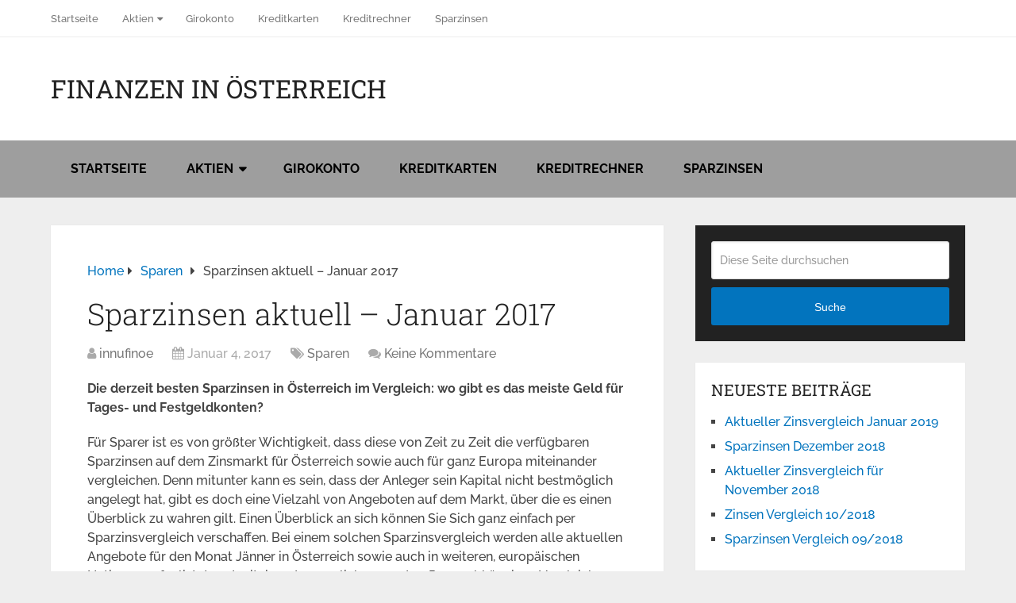

--- FILE ---
content_type: text/html; charset=UTF-8
request_url: https://www.finoe.at/sparbuch/sparzinsen-aktuell-januar-2017/
body_size: 15057
content:
<!DOCTYPE html>
<html class="no-js" lang="de" prefix="og: https://ogp.me/ns#">

<head itemscope itemtype="http://schema.org/WebSite">
	<meta charset="UTF-8">
	<!-- Always force latest IE rendering engine (even in intranet) & Chrome Frame -->
	<!--[if IE ]>
	<meta http-equiv="X-UA-Compatible" content="IE=edge,chrome=1">
	<![endif]-->
	<link rel="profile" href="http://gmpg.org/xfn/11" />
	
		
		
		
					<meta name="viewport" content="width=device-width, initial-scale=1">
			<meta name="apple-mobile-web-app-capable" content="yes">
			<meta name="apple-mobile-web-app-status-bar-style" content="black">
		
		
		<meta itemprop="name" content="Finanzen in Österreich" />

													<link rel="pingback" href="" />
	<script id="cookieyes" type="text/javascript" src="https://cdn-cookieyes.com/client_data/d915a4d541fc37b136fbfc24/script.js"></script><script type="text/javascript">document.documentElement.className = document.documentElement.className.replace( /\bno-js\b/,'js' );</script>
<!-- Suchmaschinen-Optimierung durch Rank Math PRO - https://rankmath.com/ -->
<title>Sparzinsen aktuell - Januar 2017 - Finanzen in Österreich</title>
<meta name="robots" content="follow, index, max-snippet:-1, max-video-preview:-1, max-image-preview:large"/>
<link rel="canonical" href="https://www.finoe.at/sparbuch/sparzinsen-aktuell-januar-2017/" />
<meta property="og:locale" content="de_DE" />
<meta property="og:type" content="article" />
<meta property="og:title" content="Sparzinsen aktuell - Januar 2017 - Finanzen in Österreich" />
<meta property="og:description" content="Die derzeit besten Sparzinsen in Österreich im Vergleich: wo gibt es das meiste Geld für Tages- und Festgeldkonten? Für Sparer ist es von größter Wichtigkeit, dass diese von Zeit zu Zeit die verfügbaren Sparzinsen auf dem Zinsmarkt für Österreich sowie auch für ganz Europa miteinander vergleichen. Denn mitunter kann es sein, dass der Anleger sein Kapital nicht bestmöglich angelegt hat, gibt es doch eine Vielzahl von Angeboten auf dem Markt, über die es einen Überblick zu wahren gilt. Einen Überblick an sich können Sie Sich ganz einfach per Sparzinsvergleich verschaffen. Bei einem solchen Sparzinsvergleich werden alle aktuellen Angebote für den" />
<meta property="og:url" content="https://www.finoe.at/sparbuch/sparzinsen-aktuell-januar-2017/" />
<meta property="og:site_name" content="Finanzen in Österreich" />
<meta property="article:section" content="Sparen" />
<meta property="article:published_time" content="2017-01-04T08:51:42+00:00" />
<meta name="twitter:card" content="summary_large_image" />
<meta name="twitter:title" content="Sparzinsen aktuell - Januar 2017 - Finanzen in Österreich" />
<meta name="twitter:description" content="Die derzeit besten Sparzinsen in Österreich im Vergleich: wo gibt es das meiste Geld für Tages- und Festgeldkonten? Für Sparer ist es von größter Wichtigkeit, dass diese von Zeit zu Zeit die verfügbaren Sparzinsen auf dem Zinsmarkt für Österreich sowie auch für ganz Europa miteinander vergleichen. Denn mitunter kann es sein, dass der Anleger sein Kapital nicht bestmöglich angelegt hat, gibt es doch eine Vielzahl von Angeboten auf dem Markt, über die es einen Überblick zu wahren gilt. Einen Überblick an sich können Sie Sich ganz einfach per Sparzinsvergleich verschaffen. Bei einem solchen Sparzinsvergleich werden alle aktuellen Angebote für den" />
<meta name="twitter:label1" content="Verfasst von" />
<meta name="twitter:data1" content="innufinoe" />
<meta name="twitter:label2" content="Lesedauer" />
<meta name="twitter:data2" content="2 Minuten" />
<script type="application/ld+json" class="rank-math-schema">{"@context":"https://schema.org","@graph":[{"@type":"Organization","@id":"https://www.finoe.at/#organization","name":"FINOE, Finanzen in \u00d6sterreich","url":"https://www.finoe.at"},{"@type":"WebSite","@id":"https://www.finoe.at/#website","url":"https://www.finoe.at","name":"FINOE, Finanzen in \u00d6sterreich","publisher":{"@id":"https://www.finoe.at/#organization"},"inLanguage":"de"},{"@type":"WebPage","@id":"https://www.finoe.at/sparbuch/sparzinsen-aktuell-januar-2017/#webpage","url":"https://www.finoe.at/sparbuch/sparzinsen-aktuell-januar-2017/","name":"Sparzinsen aktuell - Januar 2017 - Finanzen in \u00d6sterreich","datePublished":"2017-01-04T08:51:42+00:00","dateModified":"2017-01-04T08:51:42+00:00","isPartOf":{"@id":"https://www.finoe.at/#website"},"inLanguage":"de"},{"@type":"Person","@id":"https://www.finoe.at/author/innufinoe/","name":"innufinoe","url":"https://www.finoe.at/author/innufinoe/","image":{"@type":"ImageObject","@id":"https://secure.gravatar.com/avatar/d12e5ce6c6e050253f05a6f7ff90825a4daa145b6c2b3936e6034376b318f4bb?s=96&amp;d=mm&amp;r=g","url":"https://secure.gravatar.com/avatar/d12e5ce6c6e050253f05a6f7ff90825a4daa145b6c2b3936e6034376b318f4bb?s=96&amp;d=mm&amp;r=g","caption":"innufinoe","inLanguage":"de"},"worksFor":{"@id":"https://www.finoe.at/#organization"}},{"@type":"BlogPosting","headline":"Sparzinsen aktuell - Januar 2017 - Finanzen in \u00d6sterreich","datePublished":"2017-01-04T08:51:42+00:00","dateModified":"2017-01-04T08:51:42+00:00","author":{"@id":"https://www.finoe.at/author/innufinoe/","name":"innufinoe"},"publisher":{"@id":"https://www.finoe.at/#organization"},"description":"Die derzeit besten Sparzinsen in \u00d6sterreich im Vergleich: wo gibt es das meiste Geld f\u00fcr Tages- und Festgeldkonten?","name":"Sparzinsen aktuell - Januar 2017 - Finanzen in \u00d6sterreich","@id":"https://www.finoe.at/sparbuch/sparzinsen-aktuell-januar-2017/#richSnippet","isPartOf":{"@id":"https://www.finoe.at/sparbuch/sparzinsen-aktuell-januar-2017/#webpage"},"inLanguage":"de","mainEntityOfPage":{"@id":"https://www.finoe.at/sparbuch/sparzinsen-aktuell-januar-2017/#webpage"}}]}</script>
<!-- /Rank Math WordPress SEO Plugin -->

<link rel="alternate" type="application/rss+xml" title="Finanzen in Österreich &raquo; Feed" href="https://www.finoe.at/feed/" />
<link rel="alternate" type="application/rss+xml" title="Finanzen in Österreich &raquo; Kommentar-Feed" href="https://www.finoe.at/comments/feed/" />
<link rel="alternate" type="application/rss+xml" title="Finanzen in Österreich &raquo; Sparzinsen aktuell &#8211; Januar 2017-Kommentar-Feed" href="https://www.finoe.at/sparbuch/sparzinsen-aktuell-januar-2017/feed/" />
<link rel="alternate" title="oEmbed (JSON)" type="application/json+oembed" href="https://www.finoe.at/wp-json/oembed/1.0/embed?url=https%3A%2F%2Fwww.finoe.at%2Fsparbuch%2Fsparzinsen-aktuell-januar-2017%2F" />
<link rel="alternate" title="oEmbed (XML)" type="text/xml+oembed" href="https://www.finoe.at/wp-json/oembed/1.0/embed?url=https%3A%2F%2Fwww.finoe.at%2Fsparbuch%2Fsparzinsen-aktuell-januar-2017%2F&#038;format=xml" />
<style id='wp-img-auto-sizes-contain-inline-css' type='text/css'>
img:is([sizes=auto i],[sizes^="auto," i]){contain-intrinsic-size:3000px 1500px}
/*# sourceURL=wp-img-auto-sizes-contain-inline-css */
</style>
<style id='wp-emoji-styles-inline-css' type='text/css'>

	img.wp-smiley, img.emoji {
		display: inline !important;
		border: none !important;
		box-shadow: none !important;
		height: 1em !important;
		width: 1em !important;
		margin: 0 0.07em !important;
		vertical-align: -0.1em !important;
		background: none !important;
		padding: 0 !important;
	}
/*# sourceURL=wp-emoji-styles-inline-css */
</style>
<style id='wp-block-library-inline-css' type='text/css'>
:root{--wp-block-synced-color:#7a00df;--wp-block-synced-color--rgb:122,0,223;--wp-bound-block-color:var(--wp-block-synced-color);--wp-editor-canvas-background:#ddd;--wp-admin-theme-color:#007cba;--wp-admin-theme-color--rgb:0,124,186;--wp-admin-theme-color-darker-10:#006ba1;--wp-admin-theme-color-darker-10--rgb:0,107,160.5;--wp-admin-theme-color-darker-20:#005a87;--wp-admin-theme-color-darker-20--rgb:0,90,135;--wp-admin-border-width-focus:2px}@media (min-resolution:192dpi){:root{--wp-admin-border-width-focus:1.5px}}.wp-element-button{cursor:pointer}:root .has-very-light-gray-background-color{background-color:#eee}:root .has-very-dark-gray-background-color{background-color:#313131}:root .has-very-light-gray-color{color:#eee}:root .has-very-dark-gray-color{color:#313131}:root .has-vivid-green-cyan-to-vivid-cyan-blue-gradient-background{background:linear-gradient(135deg,#00d084,#0693e3)}:root .has-purple-crush-gradient-background{background:linear-gradient(135deg,#34e2e4,#4721fb 50%,#ab1dfe)}:root .has-hazy-dawn-gradient-background{background:linear-gradient(135deg,#faaca8,#dad0ec)}:root .has-subdued-olive-gradient-background{background:linear-gradient(135deg,#fafae1,#67a671)}:root .has-atomic-cream-gradient-background{background:linear-gradient(135deg,#fdd79a,#004a59)}:root .has-nightshade-gradient-background{background:linear-gradient(135deg,#330968,#31cdcf)}:root .has-midnight-gradient-background{background:linear-gradient(135deg,#020381,#2874fc)}:root{--wp--preset--font-size--normal:16px;--wp--preset--font-size--huge:42px}.has-regular-font-size{font-size:1em}.has-larger-font-size{font-size:2.625em}.has-normal-font-size{font-size:var(--wp--preset--font-size--normal)}.has-huge-font-size{font-size:var(--wp--preset--font-size--huge)}.has-text-align-center{text-align:center}.has-text-align-left{text-align:left}.has-text-align-right{text-align:right}.has-fit-text{white-space:nowrap!important}#end-resizable-editor-section{display:none}.aligncenter{clear:both}.items-justified-left{justify-content:flex-start}.items-justified-center{justify-content:center}.items-justified-right{justify-content:flex-end}.items-justified-space-between{justify-content:space-between}.screen-reader-text{border:0;clip-path:inset(50%);height:1px;margin:-1px;overflow:hidden;padding:0;position:absolute;width:1px;word-wrap:normal!important}.screen-reader-text:focus{background-color:#ddd;clip-path:none;color:#444;display:block;font-size:1em;height:auto;left:5px;line-height:normal;padding:15px 23px 14px;text-decoration:none;top:5px;width:auto;z-index:100000}html :where(.has-border-color){border-style:solid}html :where([style*=border-top-color]){border-top-style:solid}html :where([style*=border-right-color]){border-right-style:solid}html :where([style*=border-bottom-color]){border-bottom-style:solid}html :where([style*=border-left-color]){border-left-style:solid}html :where([style*=border-width]){border-style:solid}html :where([style*=border-top-width]){border-top-style:solid}html :where([style*=border-right-width]){border-right-style:solid}html :where([style*=border-bottom-width]){border-bottom-style:solid}html :where([style*=border-left-width]){border-left-style:solid}html :where(img[class*=wp-image-]){height:auto;max-width:100%}:where(figure){margin:0 0 1em}html :where(.is-position-sticky){--wp-admin--admin-bar--position-offset:var(--wp-admin--admin-bar--height,0px)}@media screen and (max-width:600px){html :where(.is-position-sticky){--wp-admin--admin-bar--position-offset:0px}}

/*# sourceURL=wp-block-library-inline-css */
</style><style id='global-styles-inline-css' type='text/css'>
:root{--wp--preset--aspect-ratio--square: 1;--wp--preset--aspect-ratio--4-3: 4/3;--wp--preset--aspect-ratio--3-4: 3/4;--wp--preset--aspect-ratio--3-2: 3/2;--wp--preset--aspect-ratio--2-3: 2/3;--wp--preset--aspect-ratio--16-9: 16/9;--wp--preset--aspect-ratio--9-16: 9/16;--wp--preset--color--black: #000000;--wp--preset--color--cyan-bluish-gray: #abb8c3;--wp--preset--color--white: #ffffff;--wp--preset--color--pale-pink: #f78da7;--wp--preset--color--vivid-red: #cf2e2e;--wp--preset--color--luminous-vivid-orange: #ff6900;--wp--preset--color--luminous-vivid-amber: #fcb900;--wp--preset--color--light-green-cyan: #7bdcb5;--wp--preset--color--vivid-green-cyan: #00d084;--wp--preset--color--pale-cyan-blue: #8ed1fc;--wp--preset--color--vivid-cyan-blue: #0693e3;--wp--preset--color--vivid-purple: #9b51e0;--wp--preset--gradient--vivid-cyan-blue-to-vivid-purple: linear-gradient(135deg,rgb(6,147,227) 0%,rgb(155,81,224) 100%);--wp--preset--gradient--light-green-cyan-to-vivid-green-cyan: linear-gradient(135deg,rgb(122,220,180) 0%,rgb(0,208,130) 100%);--wp--preset--gradient--luminous-vivid-amber-to-luminous-vivid-orange: linear-gradient(135deg,rgb(252,185,0) 0%,rgb(255,105,0) 100%);--wp--preset--gradient--luminous-vivid-orange-to-vivid-red: linear-gradient(135deg,rgb(255,105,0) 0%,rgb(207,46,46) 100%);--wp--preset--gradient--very-light-gray-to-cyan-bluish-gray: linear-gradient(135deg,rgb(238,238,238) 0%,rgb(169,184,195) 100%);--wp--preset--gradient--cool-to-warm-spectrum: linear-gradient(135deg,rgb(74,234,220) 0%,rgb(151,120,209) 20%,rgb(207,42,186) 40%,rgb(238,44,130) 60%,rgb(251,105,98) 80%,rgb(254,248,76) 100%);--wp--preset--gradient--blush-light-purple: linear-gradient(135deg,rgb(255,206,236) 0%,rgb(152,150,240) 100%);--wp--preset--gradient--blush-bordeaux: linear-gradient(135deg,rgb(254,205,165) 0%,rgb(254,45,45) 50%,rgb(107,0,62) 100%);--wp--preset--gradient--luminous-dusk: linear-gradient(135deg,rgb(255,203,112) 0%,rgb(199,81,192) 50%,rgb(65,88,208) 100%);--wp--preset--gradient--pale-ocean: linear-gradient(135deg,rgb(255,245,203) 0%,rgb(182,227,212) 50%,rgb(51,167,181) 100%);--wp--preset--gradient--electric-grass: linear-gradient(135deg,rgb(202,248,128) 0%,rgb(113,206,126) 100%);--wp--preset--gradient--midnight: linear-gradient(135deg,rgb(2,3,129) 0%,rgb(40,116,252) 100%);--wp--preset--font-size--small: 13px;--wp--preset--font-size--medium: 20px;--wp--preset--font-size--large: 36px;--wp--preset--font-size--x-large: 42px;--wp--preset--spacing--20: 0.44rem;--wp--preset--spacing--30: 0.67rem;--wp--preset--spacing--40: 1rem;--wp--preset--spacing--50: 1.5rem;--wp--preset--spacing--60: 2.25rem;--wp--preset--spacing--70: 3.38rem;--wp--preset--spacing--80: 5.06rem;--wp--preset--shadow--natural: 6px 6px 9px rgba(0, 0, 0, 0.2);--wp--preset--shadow--deep: 12px 12px 50px rgba(0, 0, 0, 0.4);--wp--preset--shadow--sharp: 6px 6px 0px rgba(0, 0, 0, 0.2);--wp--preset--shadow--outlined: 6px 6px 0px -3px rgb(255, 255, 255), 6px 6px rgb(0, 0, 0);--wp--preset--shadow--crisp: 6px 6px 0px rgb(0, 0, 0);}:where(.is-layout-flex){gap: 0.5em;}:where(.is-layout-grid){gap: 0.5em;}body .is-layout-flex{display: flex;}.is-layout-flex{flex-wrap: wrap;align-items: center;}.is-layout-flex > :is(*, div){margin: 0;}body .is-layout-grid{display: grid;}.is-layout-grid > :is(*, div){margin: 0;}:where(.wp-block-columns.is-layout-flex){gap: 2em;}:where(.wp-block-columns.is-layout-grid){gap: 2em;}:where(.wp-block-post-template.is-layout-flex){gap: 1.25em;}:where(.wp-block-post-template.is-layout-grid){gap: 1.25em;}.has-black-color{color: var(--wp--preset--color--black) !important;}.has-cyan-bluish-gray-color{color: var(--wp--preset--color--cyan-bluish-gray) !important;}.has-white-color{color: var(--wp--preset--color--white) !important;}.has-pale-pink-color{color: var(--wp--preset--color--pale-pink) !important;}.has-vivid-red-color{color: var(--wp--preset--color--vivid-red) !important;}.has-luminous-vivid-orange-color{color: var(--wp--preset--color--luminous-vivid-orange) !important;}.has-luminous-vivid-amber-color{color: var(--wp--preset--color--luminous-vivid-amber) !important;}.has-light-green-cyan-color{color: var(--wp--preset--color--light-green-cyan) !important;}.has-vivid-green-cyan-color{color: var(--wp--preset--color--vivid-green-cyan) !important;}.has-pale-cyan-blue-color{color: var(--wp--preset--color--pale-cyan-blue) !important;}.has-vivid-cyan-blue-color{color: var(--wp--preset--color--vivid-cyan-blue) !important;}.has-vivid-purple-color{color: var(--wp--preset--color--vivid-purple) !important;}.has-black-background-color{background-color: var(--wp--preset--color--black) !important;}.has-cyan-bluish-gray-background-color{background-color: var(--wp--preset--color--cyan-bluish-gray) !important;}.has-white-background-color{background-color: var(--wp--preset--color--white) !important;}.has-pale-pink-background-color{background-color: var(--wp--preset--color--pale-pink) !important;}.has-vivid-red-background-color{background-color: var(--wp--preset--color--vivid-red) !important;}.has-luminous-vivid-orange-background-color{background-color: var(--wp--preset--color--luminous-vivid-orange) !important;}.has-luminous-vivid-amber-background-color{background-color: var(--wp--preset--color--luminous-vivid-amber) !important;}.has-light-green-cyan-background-color{background-color: var(--wp--preset--color--light-green-cyan) !important;}.has-vivid-green-cyan-background-color{background-color: var(--wp--preset--color--vivid-green-cyan) !important;}.has-pale-cyan-blue-background-color{background-color: var(--wp--preset--color--pale-cyan-blue) !important;}.has-vivid-cyan-blue-background-color{background-color: var(--wp--preset--color--vivid-cyan-blue) !important;}.has-vivid-purple-background-color{background-color: var(--wp--preset--color--vivid-purple) !important;}.has-black-border-color{border-color: var(--wp--preset--color--black) !important;}.has-cyan-bluish-gray-border-color{border-color: var(--wp--preset--color--cyan-bluish-gray) !important;}.has-white-border-color{border-color: var(--wp--preset--color--white) !important;}.has-pale-pink-border-color{border-color: var(--wp--preset--color--pale-pink) !important;}.has-vivid-red-border-color{border-color: var(--wp--preset--color--vivid-red) !important;}.has-luminous-vivid-orange-border-color{border-color: var(--wp--preset--color--luminous-vivid-orange) !important;}.has-luminous-vivid-amber-border-color{border-color: var(--wp--preset--color--luminous-vivid-amber) !important;}.has-light-green-cyan-border-color{border-color: var(--wp--preset--color--light-green-cyan) !important;}.has-vivid-green-cyan-border-color{border-color: var(--wp--preset--color--vivid-green-cyan) !important;}.has-pale-cyan-blue-border-color{border-color: var(--wp--preset--color--pale-cyan-blue) !important;}.has-vivid-cyan-blue-border-color{border-color: var(--wp--preset--color--vivid-cyan-blue) !important;}.has-vivid-purple-border-color{border-color: var(--wp--preset--color--vivid-purple) !important;}.has-vivid-cyan-blue-to-vivid-purple-gradient-background{background: var(--wp--preset--gradient--vivid-cyan-blue-to-vivid-purple) !important;}.has-light-green-cyan-to-vivid-green-cyan-gradient-background{background: var(--wp--preset--gradient--light-green-cyan-to-vivid-green-cyan) !important;}.has-luminous-vivid-amber-to-luminous-vivid-orange-gradient-background{background: var(--wp--preset--gradient--luminous-vivid-amber-to-luminous-vivid-orange) !important;}.has-luminous-vivid-orange-to-vivid-red-gradient-background{background: var(--wp--preset--gradient--luminous-vivid-orange-to-vivid-red) !important;}.has-very-light-gray-to-cyan-bluish-gray-gradient-background{background: var(--wp--preset--gradient--very-light-gray-to-cyan-bluish-gray) !important;}.has-cool-to-warm-spectrum-gradient-background{background: var(--wp--preset--gradient--cool-to-warm-spectrum) !important;}.has-blush-light-purple-gradient-background{background: var(--wp--preset--gradient--blush-light-purple) !important;}.has-blush-bordeaux-gradient-background{background: var(--wp--preset--gradient--blush-bordeaux) !important;}.has-luminous-dusk-gradient-background{background: var(--wp--preset--gradient--luminous-dusk) !important;}.has-pale-ocean-gradient-background{background: var(--wp--preset--gradient--pale-ocean) !important;}.has-electric-grass-gradient-background{background: var(--wp--preset--gradient--electric-grass) !important;}.has-midnight-gradient-background{background: var(--wp--preset--gradient--midnight) !important;}.has-small-font-size{font-size: var(--wp--preset--font-size--small) !important;}.has-medium-font-size{font-size: var(--wp--preset--font-size--medium) !important;}.has-large-font-size{font-size: var(--wp--preset--font-size--large) !important;}.has-x-large-font-size{font-size: var(--wp--preset--font-size--x-large) !important;}
/*# sourceURL=global-styles-inline-css */
</style>

<style id='classic-theme-styles-inline-css' type='text/css'>
/*! This file is auto-generated */
.wp-block-button__link{color:#fff;background-color:#32373c;border-radius:9999px;box-shadow:none;text-decoration:none;padding:calc(.667em + 2px) calc(1.333em + 2px);font-size:1.125em}.wp-block-file__button{background:#32373c;color:#fff;text-decoration:none}
/*# sourceURL=/wp-includes/css/classic-themes.min.css */
</style>
<link rel='stylesheet' id='schema-stylesheet-css' href='https://www.finoe.at/wp-content/themes/mts_schema/style.css' type='text/css' media='all' />
<style id='schema-stylesheet-inline-css' type='text/css'>

		body {background-color:#eeeeee;}
		.main-header.regular_header, .regular_header #primary-navigation .navigation ul ul li {background-color:#ffffff;}
		.main-header.logo_in_nav_header, .logo_in_nav_header #primary-navigation .navigation ul ul li {background-color:#999999;}
		body {background-color:#eeeeee;}
		.pace .pace-progress, #mobile-menu-wrapper ul li a:hover, .pagination .page-numbers.current, .pagination a:hover, .single .pagination a:hover .current { background: #0274be; }
		.postauthor h5, .textwidget a, .pnavigation2 a, .sidebar.c-4-12 a:hover, footer .widget li a:hover, .sidebar.c-4-12 a:hover, .reply a, .title a:hover, .post-info a:hover, .widget .thecomment, #tabber .inside li a:hover, .readMore a:hover, .fn a, a, a:hover, #secondary-navigation .navigation ul li a:hover, .readMore a, #primary-navigation a:hover, #secondary-navigation .navigation ul .current-menu-item a, .widget .wp_review_tab_widget_content a, .sidebar .wpt_widget_content a { color:#0274be; }
		a#pull, #commentform input#submit, #mtscontact_submit, .mts-subscribe input[type='submit'], .widget_product_search input[type='submit'], #move-to-top:hover, .currenttext, .pagination a:hover, .pagination .nav-previous a:hover, .pagination .nav-next a:hover, #load-posts a:hover, .single .pagination a:hover .currenttext, .single .pagination > .current .currenttext, #tabber ul.tabs li a.selected, .tagcloud a, .wp-block-tag-cloud a, .navigation ul .sfHover a, .woocommerce a.button, .woocommerce-page a.button, .woocommerce button.button, .woocommerce-page button.button, .woocommerce input.button, .woocommerce-page input.button, .woocommerce #respond input#submit, .woocommerce-page #respond input#submit, .woocommerce #content input.button, .woocommerce-page #content input.button, .woocommerce .bypostauthor:after, #searchsubmit, .woocommerce nav.woocommerce-pagination ul li span.current, .woocommerce-page nav.woocommerce-pagination ul li span.current, .woocommerce #content nav.woocommerce-pagination ul li span.current, .woocommerce-page #content nav.woocommerce-pagination ul li span.current, .woocommerce nav.woocommerce-pagination ul li a:hover, .woocommerce-page nav.woocommerce-pagination ul li a:hover, .woocommerce #content nav.woocommerce-pagination ul li a:hover, .woocommerce-page #content nav.woocommerce-pagination ul li a:hover, .woocommerce nav.woocommerce-pagination ul li a:focus, .woocommerce-page nav.woocommerce-pagination ul li a:focus, .woocommerce #content nav.woocommerce-pagination ul li a:focus, .woocommerce-page #content nav.woocommerce-pagination ul li a:focus, .woocommerce a.button, .woocommerce-page a.button, .woocommerce button.button, .woocommerce-page button.button, .woocommerce input.button, .woocommerce-page input.button, .woocommerce #respond input#submit, .woocommerce-page #respond input#submit, .woocommerce #content input.button, .woocommerce-page #content input.button, .latestPost-review-wrapper, .latestPost .review-type-circle.latestPost-review-wrapper, #wpmm-megamenu .review-total-only, .sbutton, #searchsubmit, .widget .wpt_widget_content #tags-tab-content ul li a, .widget .review-total-only.large-thumb, #add_payment_method .wc-proceed-to-checkout a.checkout-button, .woocommerce-cart .wc-proceed-to-checkout a.checkout-button, .woocommerce-checkout .wc-proceed-to-checkout a.checkout-button, .woocommerce #respond input#submit.alt:hover, .woocommerce a.button.alt:hover, .woocommerce button.button.alt:hover, .woocommerce input.button.alt:hover, .woocommerce #respond input#submit.alt, .woocommerce a.button.alt, .woocommerce button.button.alt, .woocommerce input.button.alt, .woocommerce-account .woocommerce-MyAccount-navigation li.is-active, .woocommerce-product-search button[type='submit'], .woocommerce .woocommerce-widget-layered-nav-dropdown__submit, .wp-block-search .wp-block-search__button { background-color:#0274be; color: #fff!important; }
		.related-posts .title a:hover, .latestPost .title a { color: #0274be; }
		.navigation #wpmm-megamenu .wpmm-pagination a { background-color: #0274be!important; }
		#header .sbutton, #secondary-navigation .ajax-search-results li a:hover { color: #0274be!important; }
		footer {background-color:#222222; }
		
		.copyrights { background-color: #ffffff; }
		.flex-control-thumbs .flex-active{ border-top:3px solid #0274be;}
		.wpmm-megamenu-showing.wpmm-light-scheme { background-color:#0274be!important; }
		.regular_header #header {background-color:#9e9e9e; }
		.logo_in_nav_header #header {background-color:#222222; }
		
		
		
		.bypostauthor > div { overflow: hidden; padding: 3%; background: #222; width: 100%; color: #AAA; box-sizing: border-box; }
		.bypostauthor:after { content: "\f044"; position: absolute; font-family: fontawesome; right: 0; top: 0; padding: 1px 10px; color: #535353; font-size: 32px; }
		
		@media screen and (max-width:865px) { #catcher { height: 0px!important } .sticky-navigation-active { position: relative!important; top: 0px!important } }
		
	
/*# sourceURL=schema-stylesheet-inline-css */
</style>
<link rel='stylesheet' id='responsive-css' href='https://www.finoe.at/wp-content/themes/mts_schema/css/responsive.css' type='text/css' media='all' />
<link rel='stylesheet' id='magnificPopup-css' href='https://www.finoe.at/wp-content/themes/mts_schema/css/magnific-popup.css' type='text/css' media='all' />
<link rel='stylesheet' id='fontawesome-css' href='https://www.finoe.at/wp-content/themes/mts_schema/css/font-awesome.min.css' type='text/css' media='all' />
<script type="text/javascript" src="https://www.finoe.at/wp-includes/js/jquery/jquery.min.js" id="jquery-core-js"></script>
<script type="text/javascript" src="https://www.finoe.at/wp-includes/js/jquery/jquery-migrate.min.js" id="jquery-migrate-js"></script>
<link rel="https://api.w.org/" href="https://www.finoe.at/wp-json/" /><link rel="alternate" title="JSON" type="application/json" href="https://www.finoe.at/wp-json/wp/v2/posts/5880" /><link rel="EditURI" type="application/rsd+xml" title="RSD" href="https://www.finoe.at/xmlrpc.php?rsd" />
<meta name="generator" content="WordPress 6.9" />
<link rel='shortlink' href='https://www.finoe.at/?p=5880' />
<link href="//www.finoe.at/wp-content/uploads/omgf/omgf-stylesheet-122/omgf-stylesheet-122.css?ver=1661265378" rel="stylesheet" type="text/css">
<style type="text/css">
#logo a { font-family: 'Roboto Slab'; font-weight: normal; font-size: 32px; color: #222222;text-transform: uppercase; }
#primary-navigation a { font-family: 'Raleway'; font-weight: 500; font-size: 13px; color: #777777; }
#secondary-navigation a { font-family: 'Raleway'; font-weight: 700; font-size: 16px; color: #000000;text-transform: uppercase; }
.latestPost .title a { font-family: 'Roboto Slab'; font-weight: 300; font-size: 38px; color: #0274be; }
.single-title { font-family: 'Roboto Slab'; font-weight: 300; font-size: 38px; color: #222222; }
body { font-family: 'Raleway'; font-weight: 500; font-size: 16px; color: #444444; }
#sidebar .widget h3 { font-family: 'Roboto Slab'; font-weight: normal; font-size: 20px; color: #222222;text-transform: uppercase; }
#sidebar .widget { font-family: 'Raleway'; font-weight: 500; font-size: 16px; color: #444444; }
.footer-widgets h3 { font-family: 'Roboto Slab'; font-weight: normal; font-size: 18px; color: #ffffff;text-transform: uppercase; }
.f-widget a, footer .wpt_widget_content a, footer .wp_review_tab_widget_content a, footer .wpt_tab_widget_content a, footer .widget .wp_review_tab_widget_content a { font-family: 'Raleway'; font-weight: 500; font-size: 16px; color: #999999; }
.footer-widgets, .f-widget .top-posts .comment_num, footer .meta, footer .twitter_time, footer .widget .wpt_widget_content .wpt-postmeta, footer .widget .wpt_comment_content, footer .widget .wpt_excerpt, footer .wp_review_tab_widget_content .wp-review-tab-postmeta, footer .advanced-recent-posts p, footer .popular-posts p, footer .category-posts p { font-family: 'Raleway'; font-weight: 500; font-size: 16px; color: #777777; }
#copyright-note { font-family: 'Raleway'; font-weight: 500; font-size: 14px; color: #7e7d7d; }
h1 { font-family: 'Roboto Slab'; font-weight: normal; font-size: 28px; color: #222222; }
h2 { font-family: 'Roboto Slab'; font-weight: normal; font-size: 24px; color: #222222; }
h3 { font-family: 'Roboto Slab'; font-weight: normal; font-size: 22px; color: #222222; }
h4 { font-family: 'Roboto Slab'; font-weight: normal; font-size: 20px; color: #222222; }
h5 { font-family: 'Roboto Slab'; font-weight: normal; font-size: 18px; color: #222222; }
h6 { font-family: 'Roboto Slab'; font-weight: normal; font-size: 16px; color: #222222; }
</style>
<style type="text/css">.recentcomments a{display:inline !important;padding:0 !important;margin:0 !important;}</style></head>

<body id="blog" class="wp-singular post-template-default single single-post postid-5880 single-format-standard wp-embed-responsive wp-theme-mts_schema main default cslayout" itemscope itemtype="http://schema.org/WebPage">
	<div class="main-container">
		
									<header id="site-header" class="main-header regular_header" role="banner" itemscope itemtype="http://schema.org/WPHeader">
											<div id="primary-nav">
							<div class="container">
								<div id="primary-navigation" class="primary-navigation" role="navigation" itemscope itemtype="http://schema.org/SiteNavigationElement">
									<nav class="navigation clearfix">
										<ul id="menu-hauptmenue" class="menu clearfix"><li id="menu-item-5627" class="menu-item menu-item-type-custom menu-item-object-custom menu-item-home menu-item-5627"><a href="https://www.finoe.at">Startseite</a></li>
<li id="menu-item-5792" class="menu-item menu-item-type-post_type menu-item-object-page menu-item-has-children menu-item-5792"><a href="https://www.finoe.at/aktien/">Aktien</a>
<ul class="sub-menu">
	<li id="menu-item-5794" class="menu-item menu-item-type-post_type menu-item-object-page menu-item-5794"><a href="https://www.finoe.at/aktien/andritz-ag-at0000730007/">ANDRITZ AG (AT0000730007)</a></li>
	<li id="menu-item-5795" class="menu-item menu-item-type-post_type menu-item-object-page menu-item-5795"><a href="https://www.finoe.at/aktien/erste-group-bank-ag-at0000652011/">ERSTE GROUP BANK AG (AT0000652011)</a></li>
	<li id="menu-item-5796" class="menu-item menu-item-type-post_type menu-item-object-page menu-item-5796"><a href="https://www.finoe.at/aktien/evn-ag-at0000741053/">EVN AG (AT0000741053)</a></li>
	<li id="menu-item-5797" class="menu-item menu-item-type-post_type menu-item-object-page menu-item-5797"><a href="https://www.finoe.at/aktien/flughafen-wien-ag-at0000911805/">FLUGHAFEN WIEN AG (AT0000911805)</a></li>
	<li id="menu-item-5798" class="menu-item menu-item-type-post_type menu-item-object-page menu-item-5798"><a href="https://www.finoe.at/aktien/intercell-ag-at0000612601/">INTERCELL AG (AT0000612601)</a></li>
	<li id="menu-item-5799" class="menu-item menu-item-type-post_type menu-item-object-page menu-item-5799"><a href="https://www.finoe.at/aktien/mayr-melnhof-karton-ag-at0000938204/">MAYR-MELNHOF KARTON AG (AT0000938204)</a></li>
	<li id="menu-item-5800" class="menu-item menu-item-type-post_type menu-item-object-page menu-item-5800"><a href="https://www.finoe.at/aktien/oesterreichische-post-ag-at0000apost4/">OESTERREICHISCHE POST AG (AT0000APOST4)</a></li>
	<li id="menu-item-5801" class="menu-item menu-item-type-post_type menu-item-object-page menu-item-5801"><a href="https://www.finoe.at/aktien/omv-ag-at0000743059/">OMV AG (AT0000743059)</a></li>
	<li id="menu-item-5802" class="menu-item menu-item-type-post_type menu-item-object-page menu-item-5802"><a href="https://www.finoe.at/aktien/palfinger-ag-at0000758305/">PALFINGER AG (AT0000758305)</a></li>
	<li id="menu-item-5803" class="menu-item menu-item-type-post_type menu-item-object-page menu-item-5803"><a href="https://www.finoe.at/aktien/raiffeisen-international-bank-holding-ag-at0000606306/">RAIFFEISEN INTERNATIONAL BANK-HOLDING AG (AT0000606306)</a></li>
	<li id="menu-item-5804" class="menu-item menu-item-type-post_type menu-item-object-page menu-item-5804"><a href="https://www.finoe.at/aktien/rhi-ag-at0000676903/">RHI AG (AT0000676903)</a></li>
	<li id="menu-item-5805" class="menu-item menu-item-type-post_type menu-item-object-page menu-item-5805"><a href="https://www.finoe.at/aktien/schoeller-bleckmann-ag-at0000946652/">SCHOELLER-BLECKMANN AG (AT0000946652)</a></li>
	<li id="menu-item-5806" class="menu-item menu-item-type-post_type menu-item-object-page menu-item-5806"><a href="https://www.finoe.at/aktien/strabag-se-at000000str1/">STRABAG SE (AT000000STR1)</a></li>
	<li id="menu-item-5807" class="menu-item menu-item-type-post_type menu-item-object-page menu-item-5807"><a href="https://www.finoe.at/aktien/telekom-austria-ag-at0000720008/">TELEKOM AUSTRIA AG (AT0000720008)</a></li>
	<li id="menu-item-5808" class="menu-item menu-item-type-post_type menu-item-object-page menu-item-5808"><a href="https://www.finoe.at/aktien/verbundgesellschaft-ag-kat-a-at0000746409/">VERBUNDGESELLSCHAFT AG KAT. A (AT0000746409)</a></li>
	<li id="menu-item-5793" class="menu-item menu-item-type-post_type menu-item-object-page menu-item-5793"><a href="https://www.finoe.at/aktien/vienna-insurance-group-wiener-staedtische-at0000908504/">VIENNA INSURANCE GROUP / Wiener Städtische (AT0000908504)</a></li>
	<li id="menu-item-5809" class="menu-item menu-item-type-post_type menu-item-object-page menu-item-5809"><a href="https://www.finoe.at/aktien/voestalpine-ag-at0000937503/">VOESTALPINE AG (AT0000937503)</a></li>
	<li id="menu-item-5810" class="menu-item menu-item-type-post_type menu-item-object-page menu-item-5810"><a href="https://www.finoe.at/aktien/wienerberger-ag-at0000831706/">WIENERBERGER AG (AT0000831706)</a></li>
	<li id="menu-item-5811" class="menu-item menu-item-type-post_type menu-item-object-page menu-item-5811"><a href="https://www.finoe.at/aktien/zumtobel-ag-at0000837307/">ZUMTOBEL AG (AT0000837307)</a></li>
</ul>
</li>
<li id="menu-item-5828" class="menu-item menu-item-type-post_type menu-item-object-page menu-item-5828"><a href="https://www.finoe.at/konto/">Girokonto</a></li>
<li id="menu-item-5829" class="menu-item menu-item-type-post_type menu-item-object-page menu-item-5829"><a href="https://www.finoe.at/kreditkarten/">Kreditkarten</a></li>
<li id="menu-item-5830" class="menu-item menu-item-type-post_type menu-item-object-page menu-item-5830"><a href="https://www.finoe.at/kreditrechner/">Kreditrechner</a></li>
<li id="menu-item-5831" class="menu-item menu-item-type-post_type menu-item-object-page menu-item-5831"><a title="Sparzinsen Vergleich" href="https://www.finoe.at/sparzinsenvergleich/">Sparzinsen</a></li>
</ul>																													</nav>
								</div>
							</div>
						</div>
												<div id="regular-header">
							<div class="container">
								<div class="logo-wrap">
																				<h2 id="logo" class="text-logo" itemprop="headline">
												<a href="https://www.finoe.at">Finanzen in Österreich</a>
											</h2><!-- END #logo -->
																			</div>
															</div>
						</div>
												<div class="clear" id="catcher"></div>
						<div id="header" class="sticky-navigation">
												<div class="container">
							
							<div id="secondary-navigation" class="secondary-navigation" role="navigation" itemscope itemtype="http://schema.org/SiteNavigationElement">
								<a href="#" id="pull" class="toggle-mobile-menu">Menu</a>
																	<nav class="navigation clearfix">
										<ul id="menu-hauptmenue-1" class="menu clearfix"><li class="menu-item menu-item-type-custom menu-item-object-custom menu-item-home menu-item-5627"><a href="https://www.finoe.at">Startseite</a></li>
<li class="menu-item menu-item-type-post_type menu-item-object-page menu-item-has-children menu-item-5792"><a href="https://www.finoe.at/aktien/">Aktien</a>
<ul class="sub-menu">
	<li class="menu-item menu-item-type-post_type menu-item-object-page menu-item-5794"><a href="https://www.finoe.at/aktien/andritz-ag-at0000730007/">ANDRITZ AG (AT0000730007)</a></li>
	<li class="menu-item menu-item-type-post_type menu-item-object-page menu-item-5795"><a href="https://www.finoe.at/aktien/erste-group-bank-ag-at0000652011/">ERSTE GROUP BANK AG (AT0000652011)</a></li>
	<li class="menu-item menu-item-type-post_type menu-item-object-page menu-item-5796"><a href="https://www.finoe.at/aktien/evn-ag-at0000741053/">EVN AG (AT0000741053)</a></li>
	<li class="menu-item menu-item-type-post_type menu-item-object-page menu-item-5797"><a href="https://www.finoe.at/aktien/flughafen-wien-ag-at0000911805/">FLUGHAFEN WIEN AG (AT0000911805)</a></li>
	<li class="menu-item menu-item-type-post_type menu-item-object-page menu-item-5798"><a href="https://www.finoe.at/aktien/intercell-ag-at0000612601/">INTERCELL AG (AT0000612601)</a></li>
	<li class="menu-item menu-item-type-post_type menu-item-object-page menu-item-5799"><a href="https://www.finoe.at/aktien/mayr-melnhof-karton-ag-at0000938204/">MAYR-MELNHOF KARTON AG (AT0000938204)</a></li>
	<li class="menu-item menu-item-type-post_type menu-item-object-page menu-item-5800"><a href="https://www.finoe.at/aktien/oesterreichische-post-ag-at0000apost4/">OESTERREICHISCHE POST AG (AT0000APOST4)</a></li>
	<li class="menu-item menu-item-type-post_type menu-item-object-page menu-item-5801"><a href="https://www.finoe.at/aktien/omv-ag-at0000743059/">OMV AG (AT0000743059)</a></li>
	<li class="menu-item menu-item-type-post_type menu-item-object-page menu-item-5802"><a href="https://www.finoe.at/aktien/palfinger-ag-at0000758305/">PALFINGER AG (AT0000758305)</a></li>
	<li class="menu-item menu-item-type-post_type menu-item-object-page menu-item-5803"><a href="https://www.finoe.at/aktien/raiffeisen-international-bank-holding-ag-at0000606306/">RAIFFEISEN INTERNATIONAL BANK-HOLDING AG (AT0000606306)</a></li>
	<li class="menu-item menu-item-type-post_type menu-item-object-page menu-item-5804"><a href="https://www.finoe.at/aktien/rhi-ag-at0000676903/">RHI AG (AT0000676903)</a></li>
	<li class="menu-item menu-item-type-post_type menu-item-object-page menu-item-5805"><a href="https://www.finoe.at/aktien/schoeller-bleckmann-ag-at0000946652/">SCHOELLER-BLECKMANN AG (AT0000946652)</a></li>
	<li class="menu-item menu-item-type-post_type menu-item-object-page menu-item-5806"><a href="https://www.finoe.at/aktien/strabag-se-at000000str1/">STRABAG SE (AT000000STR1)</a></li>
	<li class="menu-item menu-item-type-post_type menu-item-object-page menu-item-5807"><a href="https://www.finoe.at/aktien/telekom-austria-ag-at0000720008/">TELEKOM AUSTRIA AG (AT0000720008)</a></li>
	<li class="menu-item menu-item-type-post_type menu-item-object-page menu-item-5808"><a href="https://www.finoe.at/aktien/verbundgesellschaft-ag-kat-a-at0000746409/">VERBUNDGESELLSCHAFT AG KAT. A (AT0000746409)</a></li>
	<li class="menu-item menu-item-type-post_type menu-item-object-page menu-item-5793"><a href="https://www.finoe.at/aktien/vienna-insurance-group-wiener-staedtische-at0000908504/">VIENNA INSURANCE GROUP / Wiener Städtische (AT0000908504)</a></li>
	<li class="menu-item menu-item-type-post_type menu-item-object-page menu-item-5809"><a href="https://www.finoe.at/aktien/voestalpine-ag-at0000937503/">VOESTALPINE AG (AT0000937503)</a></li>
	<li class="menu-item menu-item-type-post_type menu-item-object-page menu-item-5810"><a href="https://www.finoe.at/aktien/wienerberger-ag-at0000831706/">WIENERBERGER AG (AT0000831706)</a></li>
	<li class="menu-item menu-item-type-post_type menu-item-object-page menu-item-5811"><a href="https://www.finoe.at/aktien/zumtobel-ag-at0000837307/">ZUMTOBEL AG (AT0000837307)</a></li>
</ul>
</li>
<li class="menu-item menu-item-type-post_type menu-item-object-page menu-item-5828"><a href="https://www.finoe.at/konto/">Girokonto</a></li>
<li class="menu-item menu-item-type-post_type menu-item-object-page menu-item-5829"><a href="https://www.finoe.at/kreditkarten/">Kreditkarten</a></li>
<li class="menu-item menu-item-type-post_type menu-item-object-page menu-item-5830"><a href="https://www.finoe.at/kreditrechner/">Kreditrechner</a></li>
<li class="menu-item menu-item-type-post_type menu-item-object-page menu-item-5831"><a title="Sparzinsen Vergleich" href="https://www.finoe.at/sparzinsenvergleich/">Sparzinsen</a></li>
</ul>									</nav>
									<nav class="navigation mobile-only clearfix mobile-menu-wrapper">
										<ul id="menu-hauptmenue-2" class="menu clearfix"><li class="menu-item menu-item-type-custom menu-item-object-custom menu-item-home menu-item-5627"><a href="https://www.finoe.at">Startseite</a></li>
<li class="menu-item menu-item-type-post_type menu-item-object-page menu-item-has-children menu-item-5792"><a href="https://www.finoe.at/aktien/">Aktien</a>
<ul class="sub-menu">
	<li class="menu-item menu-item-type-post_type menu-item-object-page menu-item-5794"><a href="https://www.finoe.at/aktien/andritz-ag-at0000730007/">ANDRITZ AG (AT0000730007)</a></li>
	<li class="menu-item menu-item-type-post_type menu-item-object-page menu-item-5795"><a href="https://www.finoe.at/aktien/erste-group-bank-ag-at0000652011/">ERSTE GROUP BANK AG (AT0000652011)</a></li>
	<li class="menu-item menu-item-type-post_type menu-item-object-page menu-item-5796"><a href="https://www.finoe.at/aktien/evn-ag-at0000741053/">EVN AG (AT0000741053)</a></li>
	<li class="menu-item menu-item-type-post_type menu-item-object-page menu-item-5797"><a href="https://www.finoe.at/aktien/flughafen-wien-ag-at0000911805/">FLUGHAFEN WIEN AG (AT0000911805)</a></li>
	<li class="menu-item menu-item-type-post_type menu-item-object-page menu-item-5798"><a href="https://www.finoe.at/aktien/intercell-ag-at0000612601/">INTERCELL AG (AT0000612601)</a></li>
	<li class="menu-item menu-item-type-post_type menu-item-object-page menu-item-5799"><a href="https://www.finoe.at/aktien/mayr-melnhof-karton-ag-at0000938204/">MAYR-MELNHOF KARTON AG (AT0000938204)</a></li>
	<li class="menu-item menu-item-type-post_type menu-item-object-page menu-item-5800"><a href="https://www.finoe.at/aktien/oesterreichische-post-ag-at0000apost4/">OESTERREICHISCHE POST AG (AT0000APOST4)</a></li>
	<li class="menu-item menu-item-type-post_type menu-item-object-page menu-item-5801"><a href="https://www.finoe.at/aktien/omv-ag-at0000743059/">OMV AG (AT0000743059)</a></li>
	<li class="menu-item menu-item-type-post_type menu-item-object-page menu-item-5802"><a href="https://www.finoe.at/aktien/palfinger-ag-at0000758305/">PALFINGER AG (AT0000758305)</a></li>
	<li class="menu-item menu-item-type-post_type menu-item-object-page menu-item-5803"><a href="https://www.finoe.at/aktien/raiffeisen-international-bank-holding-ag-at0000606306/">RAIFFEISEN INTERNATIONAL BANK-HOLDING AG (AT0000606306)</a></li>
	<li class="menu-item menu-item-type-post_type menu-item-object-page menu-item-5804"><a href="https://www.finoe.at/aktien/rhi-ag-at0000676903/">RHI AG (AT0000676903)</a></li>
	<li class="menu-item menu-item-type-post_type menu-item-object-page menu-item-5805"><a href="https://www.finoe.at/aktien/schoeller-bleckmann-ag-at0000946652/">SCHOELLER-BLECKMANN AG (AT0000946652)</a></li>
	<li class="menu-item menu-item-type-post_type menu-item-object-page menu-item-5806"><a href="https://www.finoe.at/aktien/strabag-se-at000000str1/">STRABAG SE (AT000000STR1)</a></li>
	<li class="menu-item menu-item-type-post_type menu-item-object-page menu-item-5807"><a href="https://www.finoe.at/aktien/telekom-austria-ag-at0000720008/">TELEKOM AUSTRIA AG (AT0000720008)</a></li>
	<li class="menu-item menu-item-type-post_type menu-item-object-page menu-item-5808"><a href="https://www.finoe.at/aktien/verbundgesellschaft-ag-kat-a-at0000746409/">VERBUNDGESELLSCHAFT AG KAT. A (AT0000746409)</a></li>
	<li class="menu-item menu-item-type-post_type menu-item-object-page menu-item-5793"><a href="https://www.finoe.at/aktien/vienna-insurance-group-wiener-staedtische-at0000908504/">VIENNA INSURANCE GROUP / Wiener Städtische (AT0000908504)</a></li>
	<li class="menu-item menu-item-type-post_type menu-item-object-page menu-item-5809"><a href="https://www.finoe.at/aktien/voestalpine-ag-at0000937503/">VOESTALPINE AG (AT0000937503)</a></li>
	<li class="menu-item menu-item-type-post_type menu-item-object-page menu-item-5810"><a href="https://www.finoe.at/aktien/wienerberger-ag-at0000831706/">WIENERBERGER AG (AT0000831706)</a></li>
	<li class="menu-item menu-item-type-post_type menu-item-object-page menu-item-5811"><a href="https://www.finoe.at/aktien/zumtobel-ag-at0000837307/">ZUMTOBEL AG (AT0000837307)</a></li>
</ul>
</li>
<li class="menu-item menu-item-type-post_type menu-item-object-page menu-item-5828"><a href="https://www.finoe.at/konto/">Girokonto</a></li>
<li class="menu-item menu-item-type-post_type menu-item-object-page menu-item-5829"><a href="https://www.finoe.at/kreditkarten/">Kreditkarten</a></li>
<li class="menu-item menu-item-type-post_type menu-item-object-page menu-item-5830"><a href="https://www.finoe.at/kreditrechner/">Kreditrechner</a></li>
<li class="menu-item menu-item-type-post_type menu-item-object-page menu-item-5831"><a title="Sparzinsen Vergleich" href="https://www.finoe.at/sparzinsenvergleich/">Sparzinsen</a></li>
</ul>									</nav>
															</div>
						</div><!--.container-->
					</div>
					</header>
					

			
<div id="page" class="single">

	
	<article class="article clearfix">
		<div id="content_box" >
									<div id="post-5880" class="g post post-5880 type-post status-publish format-standard hentry category-sparbuch">
							<div class="breadcrumb" itemscope itemtype="https://schema.org/BreadcrumbList"><div itemprop="itemListElement" itemscope
	      itemtype="https://schema.org/ListItem" class="root"><a href="https://www.finoe.at" itemprop="item"><span itemprop="name">Home</span><meta itemprop="position" content="1" /></a></div><div><i class="fa fa-caret-right"></i></div><div itemprop="itemListElement" itemscope
				      itemtype="https://schema.org/ListItem"><a href="https://www.finoe.at/category/sparbuch/" itemprop="item"><span itemprop="name">Sparen</span><meta itemprop="position" content="2" /></a></div><div><i class="fa fa-caret-right"></i></div><div itemprop="itemListElement" itemscope itemtype="https://schema.org/ListItem"><span itemprop="name">Sparzinsen aktuell &#8211; Januar 2017</span><meta itemprop="position" content="3" /></div></div>										<div class="single_post">
											<header>
																									<h1 class="title single-title entry-title">Sparzinsen aktuell &#8211; Januar 2017</h1>
																<div class="post-info">
								<span class="theauthor"><i class="fa fa-user"></i> <span><a href="https://www.finoe.at/author/innufinoe/" title="Beiträge von innufinoe" rel="author">innufinoe</a></span></span>
								<span class="thetime date updated"><i class="fa fa-calendar"></i> <span>Januar 4, 2017</span></span>
								<span class="thecategory"><i class="fa fa-tags"></i> <a href="https://www.finoe.at/category/sparbuch/" title="View all posts in Sparen">Sparen</a></span>
								<span class="thecomment"><i class="fa fa-comments"></i> <a href="https://www.finoe.at/sparbuch/sparzinsen-aktuell-januar-2017/#respond" itemprop="interactionCount">Keine Kommentare</a></span>
							</div>
														</header><!--.headline_area-->
											<div class="post-single-content box mark-links entry-content">
																								<div class="thecontent">
													<p><strong>Die derzeit besten Sparzinsen in Österreich im Vergleich: wo gibt es das meiste Geld für Tages- und Festgeldkonten?</strong></p>
<p>Für Sparer ist es von größter Wichtigkeit, dass diese von Zeit zu Zeit die verfügbaren Sparzinsen auf dem Zinsmarkt für Österreich sowie auch für ganz Europa miteinander vergleichen. Denn mitunter kann es sein, dass der Anleger sein Kapital nicht bestmöglich angelegt hat, gibt es doch eine Vielzahl von Angeboten auf dem Markt, über die es einen Überblick zu wahren gilt. Einen Überblick an sich können Sie Sich ganz einfach per Sparzinsvergleich verschaffen. Bei einem solchen Sparzinsvergleich werden alle aktuellen Angebote für den Monat Jänner in Österreich sowie auch in weiteren, europäischen Nationen aufgelistet und miteinander verglichen werden. Per unabhängigen Vergleich können Sie so das individuell beste Angebot im Bereich der Tages- und Festgeldzinsen ausfindig machen. Wir haben Ihnen diese Mühe einmal abgenommen und für Sie die derzeit lukrativsten Sparzinsen für Anleger in Österreich herausgesucht.</p>
<p><strong>Flexibel, beliebt und vor allem sicher – Tagesgeldkonten und dessen Zinsangebote für den Jänner 2017 im Überblick</strong></p>
<p>Das beste Angebote hinsichtlich der täglich fälligen Sparzinsen vermag im Jänner die französische Renault Bank direkt zu bieten – hier werden dem Anleger mal eben satte 0,702 Prozent Tagesgeldzinsen geboten, welche durch die französische Einlagensicherung vor Verlust geschützt werden. Ein nahezu gleichgutes Angebot konnte aber auch die niederländische Moneyou bieten, welche sich mit 0,702 Prozent Sparzins ebenfalls sehr gut aufstellt – hier jedoch durch die niederländische Einlagensicherung abgesichert. Den dritten Platz schaffte bei den Tageskonten in diesem Monat die österreichische DenizBank AG, welche immerhin noch 0,600 Prozent bietet und das angelegte Kapital durch die österreichische Einlagensicherung schützt.</p>
<p><strong>Den Durchblick bei den Festgeldkonten in Österreich behalten – festgebundene Anlagen mit 12, 24 und 120 Monaten Laufzeit im Vergleich</strong></p>
<p>Überraschenderweise konnte bei den Festgeldanlagen mit einer Laufzeit von 12 Monaten die österreichische DenizBank AG mit sehr lukrativen 1,000 Prozent Sparzins das beste Angebot liefern – hier ist gegen 0,500 Prozent Abzug auch eine vorzeitige Kündigung möglich – zusätzlich ist das Kapital per österreichische Einlagensicherung voll abgesichert. Platz 2 schaffte hier wiederum die französische Renault Bank direkt, die 0,900 Prozent bietet – auch hier zu den üblichen Bedingungen der Renault Bank direkt.</p>
<p>Hinsichtlich der 24-monatigen Sparanlagen mit fester Bindung konnte sich die portugiesische Atlantico Savedo mit überdurchschnittlichen 1,258 Prozent Festgeldzins durchsetzen – diese werden hier durch die portugiesische Einlagensicherung abgesichert. Im Ranking auf dem zweiten Platz reihte sich hier die österreichische DenizBank AG mit auch sehr guten 1,150 Prozent ein – auch hier wieder zu den regulären Konditionen der Bank.</p>
<p>Jedoch schiebt sich die österreichische DenizBank AG bei den Ultra-Langzeitanlagen mit einer Laufzeit von 120 Monaten – also 10 Jahren – wieder an erste Stelle und bietet hier unschlagbare 1,700 Prozent Festgeldzins – auch hier wieder zu den bekannten Bedingungen.</p>
<p><strong>Fazit zum Thema Sparzinsen im Jänner 2017 – wo nun anlegen?</strong></p>
<p>Flexible Tagesgeldkonten sowie langfristige Langzeitanlagen schließen Sie im Jänner am besten bei der österreichischen DenizBank AG ab, die hier die besten Angebote liefert. Bei den kurzfristigen bis mittelfristigen Langzeitanlagen hingegen sind Sie bei der französischen Renault Bank direkt, bzw. bei der portugiesischen Atlantico Savedo, am besten aufgehoben.</p>

			<script type="text/javascript">
			jQuery(document).ready(function( $) {
				$.post( 'https://www.finoe.at/wp-admin/admin-ajax.php', {action: 'mts_view_count', id: '5880'});
			});
			</script>												</div>

																							</div><!--.post-single-content-->
										</div><!--.single_post-->
										<div class="related-posts"><h4>Ähnliche Beiträge</h4><div class="clear">					<article class="latestPost excerpt ">
												<header>
							<h2 class="title front-view-title"><a href="https://www.finoe.at/sparbuch/sparzinsen-aktuell-jaenner-2009/" title="Sparzinsen aktuell &#8211; Jänner 2009">Sparzinsen aktuell &#8211; Jänner 2009</a></h2>
						</header>
					</article><!--.post.excerpt-->
										<article class="latestPost excerpt ">
												<header>
							<h2 class="title front-view-title"><a href="https://www.finoe.at/sparbuch/205-zinsen-bei-der-advanzia-bank/" title="2,05 % Zinsen bei der Advanzia Bank">2,05 % Zinsen bei der Advanzia Bank</a></h2>
						</header>
					</article><!--.post.excerpt-->
										<article class="latestPost excerpt last">
												<header>
							<h2 class="title front-view-title"><a href="https://www.finoe.at/sparbuch/ezb-zinserhoehung-im-april-2011/" title="EZB Zinserhöhung im April 2011">EZB Zinserhöhung im April 2011</a></h2>
						</header>
					</article><!--.post.excerpt-->
					</div></div>											<div class="postauthor">
												<h4>About The Author</h4>
												<img alt='' src='https://secure.gravatar.com/avatar/d12e5ce6c6e050253f05a6f7ff90825a4daa145b6c2b3936e6034376b318f4bb?s=100&#038;d=mm&#038;r=g' srcset='https://secure.gravatar.com/avatar/d12e5ce6c6e050253f05a6f7ff90825a4daa145b6c2b3936e6034376b318f4bb?s=200&#038;d=mm&#038;r=g 2x' class='avatar avatar-100 photo' height='100' width='100' decoding='async'/>												<h5 class="vcard author"><a href="https://www.finoe.at/author/innufinoe/" class="fn">innufinoe</a></h5>
												<p></p>
											</div>
																</div><!--.g post-->
						
	<div id="commentsAdd">
		<div id="respond" class="box m-t-6">
				<div id="respond" class="comment-respond">
		<h3 id="reply-title" class="comment-reply-title">Hinterlassen Sie eine Antwort <small><a rel="nofollow" id="cancel-comment-reply-link" href="/sparbuch/sparzinsen-aktuell-januar-2017/#respond" style="display:none;">Cancel Reply</a></small></h3><form action="https://www.finoe.at/wp-comments-post.php" method="post" id="commentform" class="comment-form"><p class="comment-form-comment"><textarea id="comment" name="comment" cols="45" rows="6" aria-required="true" placeholder="Comment Text*"></textarea></p><p class="comment-form-author"><input id="author" name="author" aria-required="true" placeholder="Name*" size="35"></input></p>
<p class="comment-form-email"><input id="email" name="email" aria-required="true" placeholder="Email*" size="35"></input></p>
<p class="comment-form-url"><input id="url" name="url" placeholder="Website" size="35"></input></p>
<p class="form-submit"><input name="submit" type="submit" id="submit" class="submit" value="Schreiben Sie einen Kommentar" /> <input type='hidden' name='comment_post_ID' value='5880' id='comment_post_ID' />
<input type='hidden' name='comment_parent' id='comment_parent' value='0' />
</p><p style="display: none;"><input type="hidden" id="akismet_comment_nonce" name="akismet_comment_nonce" value="23365a19a1" /></p><p style="display: none !important;" class="akismet-fields-container" data-prefix="ak_"><label>&#916;<textarea name="ak_hp_textarea" cols="45" rows="8" maxlength="100"></textarea></label><input type="hidden" id="ak_js_1" name="ak_js" value="55"/><script>document.getElementById( "ak_js_1" ).setAttribute( "value", ( new Date() ).getTime() );</script></p></form>	</div><!-- #respond -->
			</div>

	</div>
		</div>
	</article>
		<aside id="sidebar" class="sidebar c-4-12 mts-sidebar-sidebar" role="complementary" itemscope itemtype="http://schema.org/WPSideBar">
		<div id="search-2" class="widget widget_search">
<form method="get" id="searchform" class="search-form" action="https://www.finoe.at" _lpchecked="1">
	<fieldset>
		<input type="text" name="s" id="s" value="" placeholder="Diese Seite durchsuchen"  autocomplete="off" />
		<button id="search-image" class="sbutton" type="submit" value="Suche">Suche</button>
	</fieldset>
</form>
</div>
		<div id="recent-posts-2" class="widget widget_recent_entries">
		<h3 class="widget-title">Neueste Beiträge</h3>
		<ul>
											<li>
					<a href="https://www.finoe.at/sparbuch/aktueller-zinsvergleich-januar-2019%ef%bb%bf/">Aktueller Zinsvergleich Januar 2019﻿</a>
									</li>
											<li>
					<a href="https://www.finoe.at/sparbuch/sparzinsen-dezember-2018/">Sparzinsen Dezember 2018</a>
									</li>
											<li>
					<a href="https://www.finoe.at/sparbuch/aktueller-zinsvergleich-fuer-november-2018/">Aktueller Zinsvergleich für November 2018</a>
									</li>
											<li>
					<a href="https://www.finoe.at/sparbuch/zinsen-vergleich-10-2018/">Zinsen Vergleich 10/2018</a>
									</li>
											<li>
					<a href="https://www.finoe.at/sparbuch/sparzinsen-vergleich-09-2018/">Sparzinsen Vergleich 09/2018</a>
									</li>
					</ul>

		</div><div id="recent-comments-2" class="widget widget_recent_comments"><h3 class="widget-title">Neueste Kommentare</h3><ul id="recentcomments"><li class="recentcomments"><span class="comment-author-link">innufinoe</span> bei <a href="https://www.finoe.at/steuern/welches-finanzamt-ist-fuer-mich-zustaendig/#comment-211412">Welches Finanzamt ist für mich zuständig?</a></li><li class="recentcomments"><span class="comment-author-link">Renate Reichardt</span> bei <a href="https://www.finoe.at/steuern/welches-finanzamt-ist-fuer-mich-zustaendig/#comment-211411">Welches Finanzamt ist für mich zuständig?</a></li><li class="recentcomments"><span class="comment-author-link">Helmut Kerschbaum</span> bei <a href="https://www.finoe.at/steuern/kosten-fuer-haus-und-wohnung-steuerlich-absetzen-so-gehts/#comment-207024">Kosten für Haus und Wohnung steuerlich absetzen &#8211; so gehts!</a></li><li class="recentcomments"><span class="comment-author-link">Michael</span> bei <a href="https://www.finoe.at/steuern/steuersaetze-in-der-eu-einkommensteuer-koerperschaftsteuer-und-mehrwertsteuer/#comment-206956">Steuersätze in der EU (Einkommensteuer, Körperschaftsteuer und Mehrwertsteuer)</a></li><li class="recentcomments"><span class="comment-author-link">Brigitte</span> bei <a href="https://www.finoe.at/kreditkarte/mastercard-gold-kreditkarte-von-paylife/#comment-206955">MasterCard Gold Kreditkarte von PayLife</a></li></ul></div><div id="archives-2" class="widget widget_archive"><h3 class="widget-title">Archiv</h3>
			<ul>
					<li><a href='https://www.finoe.at/2019/01/'>Januar 2019</a></li>
	<li><a href='https://www.finoe.at/2018/12/'>Dezember 2018</a></li>
	<li><a href='https://www.finoe.at/2018/11/'>November 2018</a></li>
	<li><a href='https://www.finoe.at/2018/10/'>Oktober 2018</a></li>
	<li><a href='https://www.finoe.at/2018/09/'>September 2018</a></li>
	<li><a href='https://www.finoe.at/2018/08/'>August 2018</a></li>
	<li><a href='https://www.finoe.at/2018/07/'>Juli 2018</a></li>
	<li><a href='https://www.finoe.at/2018/06/'>Juni 2018</a></li>
	<li><a href='https://www.finoe.at/2018/05/'>Mai 2018</a></li>
	<li><a href='https://www.finoe.at/2018/04/'>April 2018</a></li>
	<li><a href='https://www.finoe.at/2018/03/'>März 2018</a></li>
	<li><a href='https://www.finoe.at/2018/02/'>Februar 2018</a></li>
	<li><a href='https://www.finoe.at/2018/01/'>Januar 2018</a></li>
	<li><a href='https://www.finoe.at/2017/09/'>September 2017</a></li>
	<li><a href='https://www.finoe.at/2017/08/'>August 2017</a></li>
	<li><a href='https://www.finoe.at/2017/07/'>Juli 2017</a></li>
	<li><a href='https://www.finoe.at/2017/06/'>Juni 2017</a></li>
	<li><a href='https://www.finoe.at/2017/05/'>Mai 2017</a></li>
	<li><a href='https://www.finoe.at/2017/04/'>April 2017</a></li>
	<li><a href='https://www.finoe.at/2017/03/'>März 2017</a></li>
	<li><a href='https://www.finoe.at/2017/02/'>Februar 2017</a></li>
	<li><a href='https://www.finoe.at/2017/01/'>Januar 2017</a></li>
	<li><a href='https://www.finoe.at/2016/12/'>Dezember 2016</a></li>
	<li><a href='https://www.finoe.at/2016/11/'>November 2016</a></li>
	<li><a href='https://www.finoe.at/2015/10/'>Oktober 2015</a></li>
	<li><a href='https://www.finoe.at/2015/09/'>September 2015</a></li>
	<li><a href='https://www.finoe.at/2015/08/'>August 2015</a></li>
	<li><a href='https://www.finoe.at/2015/07/'>Juli 2015</a></li>
	<li><a href='https://www.finoe.at/2015/05/'>Mai 2015</a></li>
	<li><a href='https://www.finoe.at/2015/04/'>April 2015</a></li>
	<li><a href='https://www.finoe.at/2015/03/'>März 2015</a></li>
	<li><a href='https://www.finoe.at/2015/02/'>Februar 2015</a></li>
	<li><a href='https://www.finoe.at/2015/01/'>Januar 2015</a></li>
	<li><a href='https://www.finoe.at/2014/12/'>Dezember 2014</a></li>
	<li><a href='https://www.finoe.at/2014/11/'>November 2014</a></li>
	<li><a href='https://www.finoe.at/2014/10/'>Oktober 2014</a></li>
	<li><a href='https://www.finoe.at/2014/09/'>September 2014</a></li>
	<li><a href='https://www.finoe.at/2014/06/'>Juni 2014</a></li>
	<li><a href='https://www.finoe.at/2014/05/'>Mai 2014</a></li>
	<li><a href='https://www.finoe.at/2014/02/'>Februar 2014</a></li>
	<li><a href='https://www.finoe.at/2014/01/'>Januar 2014</a></li>
	<li><a href='https://www.finoe.at/2013/09/'>September 2013</a></li>
	<li><a href='https://www.finoe.at/2013/08/'>August 2013</a></li>
	<li><a href='https://www.finoe.at/2013/07/'>Juli 2013</a></li>
	<li><a href='https://www.finoe.at/2013/06/'>Juni 2013</a></li>
	<li><a href='https://www.finoe.at/2013/05/'>Mai 2013</a></li>
	<li><a href='https://www.finoe.at/2013/04/'>April 2013</a></li>
	<li><a href='https://www.finoe.at/2013/03/'>März 2013</a></li>
	<li><a href='https://www.finoe.at/2013/02/'>Februar 2013</a></li>
	<li><a href='https://www.finoe.at/2013/01/'>Januar 2013</a></li>
	<li><a href='https://www.finoe.at/2012/12/'>Dezember 2012</a></li>
	<li><a href='https://www.finoe.at/2012/11/'>November 2012</a></li>
	<li><a href='https://www.finoe.at/2012/10/'>Oktober 2012</a></li>
	<li><a href='https://www.finoe.at/2012/09/'>September 2012</a></li>
	<li><a href='https://www.finoe.at/2012/08/'>August 2012</a></li>
	<li><a href='https://www.finoe.at/2012/07/'>Juli 2012</a></li>
	<li><a href='https://www.finoe.at/2012/06/'>Juni 2012</a></li>
	<li><a href='https://www.finoe.at/2012/05/'>Mai 2012</a></li>
	<li><a href='https://www.finoe.at/2012/04/'>April 2012</a></li>
	<li><a href='https://www.finoe.at/2012/03/'>März 2012</a></li>
	<li><a href='https://www.finoe.at/2012/02/'>Februar 2012</a></li>
	<li><a href='https://www.finoe.at/2012/01/'>Januar 2012</a></li>
	<li><a href='https://www.finoe.at/2011/12/'>Dezember 2011</a></li>
	<li><a href='https://www.finoe.at/2011/11/'>November 2011</a></li>
	<li><a href='https://www.finoe.at/2011/10/'>Oktober 2011</a></li>
	<li><a href='https://www.finoe.at/2011/09/'>September 2011</a></li>
	<li><a href='https://www.finoe.at/2011/08/'>August 2011</a></li>
	<li><a href='https://www.finoe.at/2011/07/'>Juli 2011</a></li>
	<li><a href='https://www.finoe.at/2011/06/'>Juni 2011</a></li>
	<li><a href='https://www.finoe.at/2011/05/'>Mai 2011</a></li>
	<li><a href='https://www.finoe.at/2011/04/'>April 2011</a></li>
	<li><a href='https://www.finoe.at/2011/03/'>März 2011</a></li>
	<li><a href='https://www.finoe.at/2011/02/'>Februar 2011</a></li>
	<li><a href='https://www.finoe.at/2011/01/'>Januar 2011</a></li>
	<li><a href='https://www.finoe.at/2010/12/'>Dezember 2010</a></li>
	<li><a href='https://www.finoe.at/2010/11/'>November 2010</a></li>
	<li><a href='https://www.finoe.at/2010/10/'>Oktober 2010</a></li>
	<li><a href='https://www.finoe.at/2010/09/'>September 2010</a></li>
	<li><a href='https://www.finoe.at/2010/08/'>August 2010</a></li>
	<li><a href='https://www.finoe.at/2010/07/'>Juli 2010</a></li>
	<li><a href='https://www.finoe.at/2010/06/'>Juni 2010</a></li>
	<li><a href='https://www.finoe.at/2010/05/'>Mai 2010</a></li>
	<li><a href='https://www.finoe.at/2010/04/'>April 2010</a></li>
	<li><a href='https://www.finoe.at/2010/03/'>März 2010</a></li>
	<li><a href='https://www.finoe.at/2010/02/'>Februar 2010</a></li>
	<li><a href='https://www.finoe.at/2010/01/'>Januar 2010</a></li>
	<li><a href='https://www.finoe.at/2009/12/'>Dezember 2009</a></li>
	<li><a href='https://www.finoe.at/2009/11/'>November 2009</a></li>
	<li><a href='https://www.finoe.at/2009/10/'>Oktober 2009</a></li>
	<li><a href='https://www.finoe.at/2009/09/'>September 2009</a></li>
	<li><a href='https://www.finoe.at/2009/08/'>August 2009</a></li>
	<li><a href='https://www.finoe.at/2009/07/'>Juli 2009</a></li>
	<li><a href='https://www.finoe.at/2009/06/'>Juni 2009</a></li>
	<li><a href='https://www.finoe.at/2009/05/'>Mai 2009</a></li>
	<li><a href='https://www.finoe.at/2009/04/'>April 2009</a></li>
	<li><a href='https://www.finoe.at/2009/03/'>März 2009</a></li>
	<li><a href='https://www.finoe.at/2009/02/'>Februar 2009</a></li>
	<li><a href='https://www.finoe.at/2009/01/'>Januar 2009</a></li>
	<li><a href='https://www.finoe.at/2008/12/'>Dezember 2008</a></li>
	<li><a href='https://www.finoe.at/2008/11/'>November 2008</a></li>
	<li><a href='https://www.finoe.at/2008/10/'>Oktober 2008</a></li>
	<li><a href='https://www.finoe.at/2008/09/'>September 2008</a></li>
	<li><a href='https://www.finoe.at/2008/08/'>August 2008</a></li>
	<li><a href='https://www.finoe.at/3/01/'>Januar 3</a></li>
			</ul>

			</div><div id="nav_menu-2" class="widget widget_nav_menu"><div class="menu-kontakt-container"><ul id="menu-kontakt" class="menu"><li id="menu-item-5629" class="menu-item menu-item-type-post_type menu-item-object-page menu-item-5629"><a href="https://www.finoe.at/kontakt/">Kontakt</a></li>
<li id="menu-item-5949" class="menu-item menu-item-type-post_type menu-item-object-page menu-item-5949"><a href="https://www.finoe.at/datenschutzerklaerung/">Datenschutzerklärung</a></li>
</ul></div></div>	</aside><!--#sidebar-->
	</div><!--#page-->
			<footer id="site-footer" role="contentinfo" itemscope itemtype="http://schema.org/WPFooter">
												<div class="footer-widgets first-footer-widgets widgets-num-4">
						<div class="container">
													<div class="f-widget f-widget-1">
															</div>
														<div class="f-widget f-widget-2">
															</div>
														<div class="f-widget f-widget-3">
															</div>
														<div class="f-widget last f-widget-4">
															</div>
													</div>
					</div><!--.first-footer-widgets-->
								<div class="copyrights">
					<div class="container">
								<!--start copyrights-->
		<div class="row" id="copyright-note">
				<span><a href=" https://www.finoe.at/" title=" Checken &amp; optimieren Sie Ihre Finanzen">Finanzen in Österreich</a> Copyright &copy; 2026.</span>
		<div class="to-top">&nbsp;</div>
		</div>
		<!--end copyrights-->
							</div>
				</div>
						</footer><!--#site-footer-->
		</div><!--.main-container-->
	<script type="speculationrules">
{"prefetch":[{"source":"document","where":{"and":[{"href_matches":"/*"},{"not":{"href_matches":["/wp-*.php","/wp-admin/*","/wp-content/uploads/*","/wp-content/*","/wp-content/plugins/*","/wp-content/themes/mts_schema/*","/*\\?(.+)"]}},{"not":{"selector_matches":"a[rel~=\"nofollow\"]"}},{"not":{"selector_matches":".no-prefetch, .no-prefetch a"}}]},"eagerness":"conservative"}]}
</script>
<script type="text/javascript" src="https://www.finoe.at/wp-includes/js/comment-reply.min.js" id="comment-reply-js" async="async" data-wp-strategy="async" fetchpriority="low"></script>
<script type="text/javascript" id="customscript-js-extra">
/* <![CDATA[ */
var mts_customscript = {"responsive":"1","nav_menu":"both","lazy_load":"1","lazy_load_comments":"1","desktop_sticky":"1","mobile_sticky":"0"};
//# sourceURL=customscript-js-extra
/* ]]> */
</script>
<script type="text/javascript" async="async" src="https://www.finoe.at/wp-content/themes/mts_schema/js/customscript.js" id="customscript-js"></script>
<script type="text/javascript" async="async" src="https://www.finoe.at/wp-content/themes/mts_schema/js/jquery.magnific-popup.min.js" id="magnificPopup-js"></script>
<script type="text/javascript" async="async" src="https://www.finoe.at/wp-content/themes/mts_schema/js/sticky.js" id="StickyNav-js"></script>
<script type="text/javascript" async="async" src="https://www.finoe.at/wp-content/themes/mts_schema/js/layzr.min.js" id="layzr-js"></script>
<script type="text/javascript" id="mts_ajax-js-extra">
/* <![CDATA[ */
var mts_ajax_search = {"url":"https://www.finoe.at/wp-admin/admin-ajax.php","ajax_search":"1"};
//# sourceURL=mts_ajax-js-extra
/* ]]> */
</script>
<script type="text/javascript" async="async" src="https://www.finoe.at/wp-content/themes/mts_schema/js/ajax.js" id="mts_ajax-js"></script>
<script defer type="text/javascript" src="https://www.finoe.at/wp-content/plugins/akismet/_inc/akismet-frontend.js" id="akismet-frontend-js"></script>
<script id="wp-emoji-settings" type="application/json">
{"baseUrl":"https://s.w.org/images/core/emoji/17.0.2/72x72/","ext":".png","svgUrl":"https://s.w.org/images/core/emoji/17.0.2/svg/","svgExt":".svg","source":{"concatemoji":"https://www.finoe.at/wp-includes/js/wp-emoji-release.min.js"}}
</script>
<script type="module">
/* <![CDATA[ */
/*! This file is auto-generated */
const a=JSON.parse(document.getElementById("wp-emoji-settings").textContent),o=(window._wpemojiSettings=a,"wpEmojiSettingsSupports"),s=["flag","emoji"];function i(e){try{var t={supportTests:e,timestamp:(new Date).valueOf()};sessionStorage.setItem(o,JSON.stringify(t))}catch(e){}}function c(e,t,n){e.clearRect(0,0,e.canvas.width,e.canvas.height),e.fillText(t,0,0);t=new Uint32Array(e.getImageData(0,0,e.canvas.width,e.canvas.height).data);e.clearRect(0,0,e.canvas.width,e.canvas.height),e.fillText(n,0,0);const a=new Uint32Array(e.getImageData(0,0,e.canvas.width,e.canvas.height).data);return t.every((e,t)=>e===a[t])}function p(e,t){e.clearRect(0,0,e.canvas.width,e.canvas.height),e.fillText(t,0,0);var n=e.getImageData(16,16,1,1);for(let e=0;e<n.data.length;e++)if(0!==n.data[e])return!1;return!0}function u(e,t,n,a){switch(t){case"flag":return n(e,"\ud83c\udff3\ufe0f\u200d\u26a7\ufe0f","\ud83c\udff3\ufe0f\u200b\u26a7\ufe0f")?!1:!n(e,"\ud83c\udde8\ud83c\uddf6","\ud83c\udde8\u200b\ud83c\uddf6")&&!n(e,"\ud83c\udff4\udb40\udc67\udb40\udc62\udb40\udc65\udb40\udc6e\udb40\udc67\udb40\udc7f","\ud83c\udff4\u200b\udb40\udc67\u200b\udb40\udc62\u200b\udb40\udc65\u200b\udb40\udc6e\u200b\udb40\udc67\u200b\udb40\udc7f");case"emoji":return!a(e,"\ud83e\u1fac8")}return!1}function f(e,t,n,a){let r;const o=(r="undefined"!=typeof WorkerGlobalScope&&self instanceof WorkerGlobalScope?new OffscreenCanvas(300,150):document.createElement("canvas")).getContext("2d",{willReadFrequently:!0}),s=(o.textBaseline="top",o.font="600 32px Arial",{});return e.forEach(e=>{s[e]=t(o,e,n,a)}),s}function r(e){var t=document.createElement("script");t.src=e,t.defer=!0,document.head.appendChild(t)}a.supports={everything:!0,everythingExceptFlag:!0},new Promise(t=>{let n=function(){try{var e=JSON.parse(sessionStorage.getItem(o));if("object"==typeof e&&"number"==typeof e.timestamp&&(new Date).valueOf()<e.timestamp+604800&&"object"==typeof e.supportTests)return e.supportTests}catch(e){}return null}();if(!n){if("undefined"!=typeof Worker&&"undefined"!=typeof OffscreenCanvas&&"undefined"!=typeof URL&&URL.createObjectURL&&"undefined"!=typeof Blob)try{var e="postMessage("+f.toString()+"("+[JSON.stringify(s),u.toString(),c.toString(),p.toString()].join(",")+"));",a=new Blob([e],{type:"text/javascript"});const r=new Worker(URL.createObjectURL(a),{name:"wpTestEmojiSupports"});return void(r.onmessage=e=>{i(n=e.data),r.terminate(),t(n)})}catch(e){}i(n=f(s,u,c,p))}t(n)}).then(e=>{for(const n in e)a.supports[n]=e[n],a.supports.everything=a.supports.everything&&a.supports[n],"flag"!==n&&(a.supports.everythingExceptFlag=a.supports.everythingExceptFlag&&a.supports[n]);var t;a.supports.everythingExceptFlag=a.supports.everythingExceptFlag&&!a.supports.flag,a.supports.everything||((t=a.source||{}).concatemoji?r(t.concatemoji):t.wpemoji&&t.twemoji&&(r(t.twemoji),r(t.wpemoji)))});
//# sourceURL=https://www.finoe.at/wp-includes/js/wp-emoji-loader.min.js
/* ]]> */
</script>
</body>
</html>
